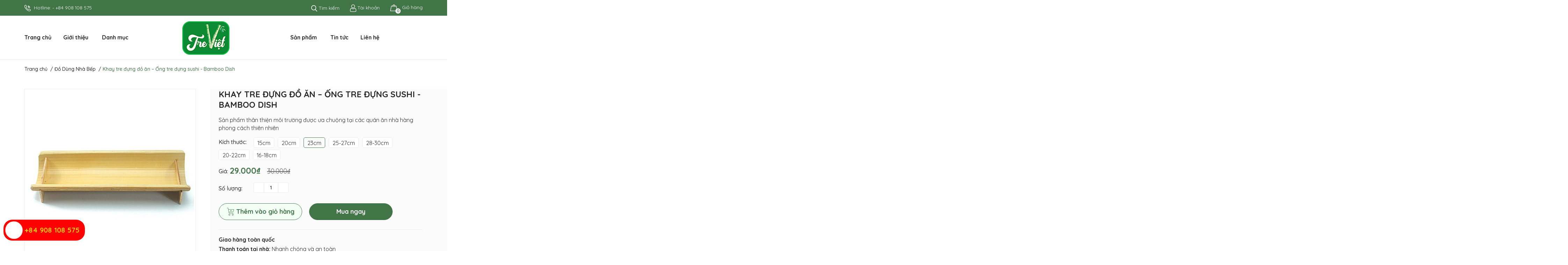

--- FILE ---
content_type: text/css
request_url: https://bizweb.dktcdn.net/100/424/988/themes/819957/assets/index.scss.css?1749533142447
body_size: 6245
content:
@font-face{font-family:'UTM Bebas';src:url("utm-bebas.ttf") format("truetype")}@media (max-width: 991px){.home-slider{margin-top:0px}}@media (max-width: 991px){.s_slider .container{width:100%;padding:0;max-width:unset}}.home-slider{text-align:center;margin-bottom:30px}@media (max-width: 991px){.home-slider{margin-bottom:30px}}.home-slider .slick-dots{position:absolute;text-align:center;bottom:5px;left:48%;margin-bottom:0px}@media (max-width: 767px){.home-slider .slick-dots{left:44%}}.home-slider .slick-dots{padding:0;text-align:center}.home-slider .slick-dots li{display:inline-block}.home-slider .slick-dots li button{border-radius:50%;border:0;background-color:#282828;padding:0;font-size:0;width:10px;height:10px}.home-slider .slick-dots li+li{margin-left:12px}.home-slider .slick-dots li.slick-active button{border-color:#417447;background-color:#417447}.home-slider .slick-slide img{margin:0 auto}.base_slide{position:relative;z-index:0;margin-bottom:90px}@media (max-width: 991px){.base_slide{margin-top:0px !important;margin-bottom:40px}}.base_slide .items{height:100%;position:relative;z-index:1}.base_slide .items img{width:100%}.base_slide .items .slider_text{opacity:0;transition:all 1s}.base_slide .items .slider_text.slider_text_1{transform:rotateX(90deg) translateX(-25%)}.base_slide .items .slider_text.slider_text_2{transform:rotateX(90deg) translateX(25%)}.base_slide .items.slick-active img{transform:scale(1)}.base_slide .items.slick-active .slider_text{opacity:1;transform:rotateX(0deg) translateX(0)}.base_slide .slick-slide{margin:0}.base_slide .slick-dots{position:absolute;bottom:10px;left:0;right:0;margin-left:auto;margin-right:auto;width:100px;border-radius:15px;height:24px;align-items:center;display:flex !important;justify-content:center}.base_slide .slick-dots li button{border-radius:0;height:10px;width:10px;border:1px solid #e5e5e5;background-color:#fff}.base_slide .slick-dots li.slick-active button{border-color:#417447;background-color:#417447;border-radius:0;width:10px}.base_slide .items{position:relative}.base_slide .items .slider_text{position:absolute;top:calc(50% - 90px);width:100%}@media (max-width: 991px){.base_slide .items .slider_text{display:none}}.base_slide .items .slider_text.slider_text_2{text-align:right}.base_slide .items .slider_text h4{color:#222222;margin-bottom:10px;font-weight:600;font-size:40px}.base_slide .items .slider_text p{font-size:18px;color:#444444;margin-bottom:20px}.base_slide .items .slider_text button{font-size:15px;color:#fff;background:#417447;padding:10px 30px;border-radius:20px;border:none;outline:none}.base_slide .tns-nav{text-align:center;margin:0;padding:0;position:absolute;bottom:0;z-index:99;width:100%}.base_slide .tns-nav button{display:inline-block;border-radius:0;height:10px;width:10px;border:1px solid #e5e5e5;background-color:#fff;margin:0 2px;padding:0;font-size:0}.base_slide .tns-nav button.tns-nav-active{border-color:#417447;background-color:#417447;border-radius:0;width:10px}.btn_45{padding:0 30px;border-radius:0px;background:#417447;color:#fff;line-height:40px;text-align:center;border:solid 1px #417447}.btn_45:hover{background:#fff;color:#417447}.list-blogs-link{margin-top:30px}.section-head .button_show_tab{color:#417447;position:absolute;right:20px;z-index:99;top:17px;height:14px;line-height:14px;background:#fff}@media (max-width: 480px){.section-head .button_show_tab{top:10px;right:15px}}.section-head .button_show_tab span{background-color:#426fff;width:4px;height:4px;border-radius:100%;transition:0.4s;display:inline-block;transition:0.4s}.section-head .viewallcat{position:absolute;top:0;right:115px;height:60px;line-height:60px}.section-head .viewallcat.right_0{right:5px}@media (max-width: 991px){.section-head .viewallcat{width:100%;display:none;float:right;position:unset;height:unset;line-height:unset;margin-top:10px;margin-bottom:20px}}.section-head .viewallcat a{display:inline-block;vertical-align:middle;font-size:14px;color:#282828;padding:0px 10px}.section-head .viewallcat a:hover{color:#417447}@media (max-width: 991px){.section-head .viewallcat>a{margin-right:5px;color:#333;margin-top:12px;display:inline-block}}@media (max-width: 991px) and (min-width: 1025px){.section-head .viewallcat>a{max-width:200px;overflow:hidden;text-overflow:ellipsis;white-space:nowrap}}@media (max-width: 991px) and (min-width: 992px) and (max-width: 1024px){.section-head .viewallcat>a{max-width:160px;overflow:hidden;text-overflow:ellipsis;white-space:nowrap}}@media (max-width: 991px) and (max-width: 991px){.section-head .viewallcat>a{display:block;margin:0;padding:7px 10px 7px 0}}@media (max-width: 991px) and (min-width: 1025px){.section-head .viewallcat>a:hover,.section-head .viewallcat>a:focus{color:#417447}}@media (max-width: 991px){.section-head .viewallcat>a+a:before{content:"/ ";padding:0 3px;color:#ccc}}@media (max-width: 991px) and (max-width: 991px){.section-head .viewallcat>a+a:before{display:none}}@media (max-width: 991px) and (max-width: 991px){.section-head .viewallcat>a+a{border-top:1px dashed #ebebeb}}.section-head .viewmore{float:right;line-height:60px;color:#7d7d7d}.section-head .viewmore:hover{color:#417447}.title_base{float:left;font-size:16px;color:#fff;text-transform:uppercase;margin:0;height:60px;line-height:60px;padding:0 55px 0 20px;font-size:21px;font-weight:bold;background:#426fff;border-top-left-radius:5px}@media (max-width: 767px){.title_base{height:44px;line-height:44px;padding:0 30px 0 12px;font-size:17px;border-radius:0}.title_base img{padding-right:5px !important;width:22px}}.title_base img{padding-right:20px}.title_base a{color:#fff}.title_base a:hover{color:#282828}.heading h2,.heading h1,.heading h4{font-family:'UTM Bebas';font-size:40px;color:#282828;padding:0;margin:0;text-transform:uppercase;line-height:normal;display:inline-block;position:relative}.heading h2:before,.heading h1:before,.heading h4:before{content:"";position:absolute;background-image:url("//bizweb.dktcdn.net/100/424/988/themes/819957/assets/title_base.png?1749532979076");background-repeat:no-repeat;width:160px;height:27px;top:2px;left:50%;transform:translate(-50%, -50%);-webkit-transform:translate(-50%, -50%);-moz-transform:translate(-50%, -50%);-o-transform:translate(-50%, -50%)}@media (max-width: 767px){.heading h2:before,.heading h1:before,.heading h4:before{background-image:url("//bizweb.dktcdn.net/100/424/988/themes/819957/assets/title_base_m.png?1749532979076");width:110px;height:40px}}@media (max-width: 767px){.heading h2,.heading h1,.heading h4{font-size:28px}}.heading h2 a,.heading h2 span,.heading h1 a,.heading h1 span,.heading h4 a,.heading h4 span{color:#282828}.heading h2 a:hover,.heading h1 a:hover,.heading h4 a:hover{color:#417447}.heading .title_small{font-size:14px;color:#666;margin-top:10px;position:relative}.heading .title_small:before{content:"";position:absolute;width:34px;height:1px;background:#417447;bottom:-15px;left:50%;transform:translate(-50%, -50%);-webkit-transform:translate(-50%, -50%);-moz-transform:translate(-50%, -50%);-o-transform:translate(-50%, -50%)}.title_main_page{width:100%;float:left}.title_main_page .h1,.title_main_page h1,.title_main_page h2{display:block;text-align:left;font-family:"Quicksand",sans-serif;font-size:24px;font-weight:700;color:#282828;margin:0;padding:0}.title_main_page p{display:block;text-align:left;font-family:"Quicksand",sans-serif;font-weight:400;color:#707070;padding:0;font-size:14px;line-height:23px;margin:0px 0 40px}.social-login--facebooks{text-align:center !important;margin-top:30px !important;width:100% !important;float:left !important}.social-login--facebooks a{display:inline-block !important;height:35px !important;margin:0 auto !important;margin:0 auto}.section_3banner{margin-bottom:94px}@media (max-width: 991px){.section_3banner{margin-bottom:20px}}.section_3banner .scale_hover{margin-bottom:18px}.section_3banner .banner_leng{width:100%}@media (min-width: 1200px){.section_3banner .banner_leng{height:337px}}.section_3banner .banner_leng.loaded{height:unset}.section_category{margin-bottom:40px}.section_category .slick-dots{padding:0;text-align:center}.section_category .slick-dots li{display:inline-block}.section_category .slick-dots li button{border-radius:50%;border:0;background-color:#282828;padding:0;font-size:0;width:10px;height:10px}.section_category .slick-dots li+li{margin-left:12px}.section_category .slick-dots li.slick-active button{border-color:#417447;background-color:#417447}.section_category .slick-dots li button{width:7px;height:7px}.section_category .slick-category{padding-top:40px}@media (max-width: 767px){.section_category .slick-category{padding-top:15px}}.section_category .slick-category .slick-list{margin:0 -15px;margin-bottom:30px}@media (max-width: 767px){.section_category .slick-category .slick-list{margin-bottom:0px}}.section_category .slick-category .item{padding:0 15px}.section_category .slick-category .item .thumb{position:relative}.section_category .slick-category .item .thumb .image{-webkit-transition:all ease 0.3s;-moz-transition:all ease 0.3s;-ms-transition:all ease 0.3s;-o-transition:all ease 0.3s;transition:all ease 0.3s}.section_category .slick-category .item .thumb .image:hover p{color:#282828}.section_category .slick-category .item .thumb .image img{height:172px;width:100%}@media (min-width: 992px) and (max-width: 1199px){.section_category .slick-category .item .thumb .image img{height:137.33px}}@media (min-width: 768px) and (max-width: 991px){.section_category .slick-category .item .thumb .image img{height:137.33px}}@media (min-width: 544px) and (max-width: 767px){.section_category .slick-category .item .thumb .image img{height:auto}}@media (min-width: 475px) and (max-width: 543px){.section_category .slick-category .item .thumb .image img{height:auto}}@media (min-width: 425px) and (max-width: 474px){.section_category .slick-category .item .thumb .image img{height:119.67px}}@media (min-width: 375px) and (max-width: 424px){.section_category .slick-category .item .thumb .image img{height:103.33px}}@media (max-width: 374px){.section_category .slick-category .item .thumb .image img{height:85px}}.section_category .slick-category .item .thumb .image img.loaded{height:unset;width:auto}.section_category .slick-category .title_cate_{font-size:24px;color:#282828;font-weight:700;line-height:normal;text-align:center;margin:18px 0 0 0}@media (max-width: 767px){.section_category .slick-category .title_cate_{font-size:14px;margin-top:10px}}.section_category .slick-category .title_cate_:hover{color:#417447}.section_category .slick-category p{font-weight:500;font-size:16px;text-align:center;line-height:24px;padding-top:5px}@media (max-width: 767px){.section_category .slick-category p{font-size:12px;line-height:18px}}.section_why{padding:90px 0 150px 0;background-size:cover;background-position:center;background-repeat:no-repeat;width:100%;height:100%;margin-bottom:30px}@media (max-width: 767px){.section_why{padding:50px 0 0px;margin-bottom:30px;background-position-x:inherit}}@media (min-width: 768px) and (max-width: 991px){.section_why{padding:90px 0 50px;margin-bottom:50px;background-position-x:inherit}}.section_why .heading p{margin-top:25px;margin-bottom:50px;font-size:18px;font-weight:500}@media (max-width: 767px){.section_why .heading p{margin-top:15px;margin-bottom:30px;font-size:12px}}.section_why .service_item_ed{padding:0px 0px 0px 0px;display:-webkit-box;display:-webkit-flex;display:-ms-flexbox;display:flex;margin-bottom:30px}.section_why .service_item_ed .iconx{display:inline-block;width:55px;float:left}@media (max-width: 1199px) and (min-width: 992px){.section_why .service_item_ed .iconx{width:45px}}@media (max-width: 767px){.section_why .service_item_ed .iconx{width:40px}}.section_why .service_item_ed .iconx img{max-width:100%;height:auto}.section_why .service_item_ed .content_srv{width:calc(100% - 65px);-o-width:calc(100% - 65px);-moz-width:calc(100% - 65px);-webkit-width:calc(100% - 65px);display:inline-block;float:left;margin-left:20px}@media (min-width: 992px) and (max-width: 1199px){.section_why .service_item_ed .content_srv{width:calc(100% - 55px);-o-width:calc(100% - 55px);-moz-width:calc(100% - 55px);-webkit-width:calc(100% - 55px)}}.section_why .service_item_ed .content_srv .title_service{display:block;font-size:24px;font-weight:bold;text-transform:none;line-height:normal;color:#282828}@media (max-width: 767px){.section_why .service_item_ed .content_srv .title_service{font-size:14px}}.section_why .service_item_ed .content_srv .content_service{display:block;font-size:18px;font-weight:500;line-height:normal;margin-top:5px;margin-bottom:10px;color:#282828}@media (min-width: 1200px){.section_why .service_item_ed .content_srv .content_service{padding-right:115px}}@media (max-width: 767px){.section_why .service_item_ed .content_srv .content_service{font-size:12px}}.section_why .service_item_ed .content_srv .content_service a{font-weight:bold;color:#282828;text-decoration:none}.section_why .service_item_ed .content_srv .content_service a:hover{color:#417447}.section_tab_feature{padding:0px 0 50px 0;position:relative;background-repeat:no-repeat;background-position:center;background-color:#fff}@media (max-width: 767px){.section_tab_feature{padding-bottom:25px}}.section_tab_feature .heading h2{position:relative}.section_tab_feature .title_modules{display:inline-block;position:relative;margin:0;padding:0;text-align:left;float:left}.section_tab_feature .btn-primary-xt{color:#417447;font-weight:bold;font-size:16px}.section_tab_feature .btn-primary-xt .fas{font-size:14px}.section_tab_feature .btn-primary-xt:hover{color:#282828}@media (max-width: 767px){.section_tab_feature .wrap_content{margin-top:10px !important}}.section_tab_feature .item_product_main .product-info{text-align:center}.section_tab_feature .item_product_main .product-info .price-box{text-align:center}.tabwrap{position:relative;z-index:2;width:100%}.tabwrap .twrap{padding:0;display:block;float:left;width:100%;text-align:center;border:none;padding-top:33px}@media (max-width: 991px){.tabwrap .twrap{padding-top:30px}}@media (min-width: 768px) and (max-width: 1199px){.tabwrap .twrap{float:left}}@media (max-width: 767px){.tabwrap .twrap{width:100%;max-width:unset;margin-bottom:0;margin-top:20px;overflow:hidden;height:35px;line-height:35px;overflow-x:visible;display:flex;flex-wrap:nowrap;padding:0 15px}}.tabwrap .twrap .item{display:inline-block;margin:0 8px;text-align:center;font-size:18px;font-weight:bold;color:#282828;font-family:"Quicksand",sans-serif;padding:0 26px;height:50px;line-height:49px;cursor:pointer;border-radius:30px;border:1px solid #ebebeb}@media (max-width: 767px){.tabwrap .twrap .item{height:35px;line-height:35px;padding:0 20px;font-size:13.09px;margin:0 5px;min-width:120px}}.tabwrap .twrap .item span{height:60px;display:flex;text-align:center;justify-content:center;align-items:center;margin-bottom:5px;position:relative;vertical-align:middle;-webkit-transform-origin:50% 100%;-moz-transform-origin:50% 100%;-ms-transform-origin:50% 100%;transform-origin:50% 100%}.tabwrap .twrap .item.current,.tabwrap .twrap .item:hover{color:#fff;background:#417447;border:1px solid #417447}.tabwrap .twrap .item:hover span{webkit-animation:hover-imagecategory 0.6s cubic-bezier(0.25, 0.46, 0.45, 0.94) 1;-moz-animation:hover-imagecategory 0.6s cubic-bezier(0.25, 0.46, 0.45, 0.94) 1;-o-animation:hover-imagecategory 0.6s cubic-bezier(0.25, 0.46, 0.45, 0.94) 1;animation:hover-imagecategory 0.6s cubic-bezier(0.25, 0.46, 0.45, 0.94) 1}.tabwrap .uwrap_tab{width:100%;margin-top:20px}@media (max-width: 767px){.tabwrap .uwrap_tab{margin-top:10px}}@media (min-width: 768px) and (max-width: 1199px){.tabwrap .uwrap_tab{margin-top:40px}}.tabwrap .tab-content{overflow:unset;height:0px}.tabwrap .tab-content p{display:none}.tabwrap .tab-content.current{height:unset}.tabwrap .tab-content.current p{display:block}.tabwrap .tab-content{opacity:0;visibility:hidden;height:0;overflow:hidden}.tabwrap .tab-content.current{opacity:1;visibility:visible;height:auto}.tabwrap .slick_product{margin:0 0px}.tabwrap .slick_product .slick-slide{padding:0 15px}.tabwrap .slick_product .slick-slide .item{margin:10px 0}.tabwrap .slick_product .slick-slide .item_product_main{border:none}.tabwrap .slick_product .slick-arrow{font-size:0;line-height:0;position:absolute;top:45%;display:block;width:30px;height:30px;padding:0;-webkit-transform:translate(0, -50%);-ms-transform:translate(0, -50%);transform:translate(0, -50%);cursor:pointer;color:transparent;border:none;outline:none;background:#417447;line-height:30px;text-align:center;z-index:0;border-radius:3px}.tabwrap .slick_product .slick-arrow.slick-prev{left:14px}.tabwrap .slick_product .slick-arrow.slick-prev:before{content:"\f053";font-family:"Font Awesome\ 5 Free";font-weight:900;font-size:12px;color:#fff}.tabwrap .slick_product .slick-arrow.slick-next{right:14px}.tabwrap .slick_product .slick-arrow.slick-next:before{content:"\f054";font-family:"Font Awesome\ 5 Free";font-weight:900;font-size:12px;color:#fff}.tabwrap .slick_product .slick-arrow:hover{background:#fff;border:1px solid #417447}.tabwrap .slick_product .slick-arrow:hover:before{color:#417447}.tabwrap .slick_product .slick-arrow{top:-218px}@media (max-width: 1199px){.tabwrap .slick_product .slick-arrow{display:none !important}}@media (max-width: 1199px) and (min-width: 768px){.tabwrap .slick_product .slick-arrow{top:-235px}}@media (max-width: 767px){.tabwrap .slick_product .slick-arrow{top:auto;bottom:-75px}}.tabwrap .slick_product .slick-arrow.slick-next,.tabwrap .slick_product .slick-arrow.slick-prev{align-items:center;justify-content:center;background:#ebebeb;width:50px;height:50px;line-height:50px;border-radius:50px}.tabwrap .slick_product .slick-arrow.slick-next:hover,.tabwrap .slick_product .slick-arrow.slick-prev:hover{background:#417447}.tabwrap .slick_product .slick-arrow.slick-next:hover:before,.tabwrap .slick_product .slick-arrow.slick-prev:hover:before{filter:brightness(0) invert(1)}.tabwrap .slick_product .slick-arrow.slick-next.slick-disabled,.tabwrap .slick_product .slick-arrow.slick-prev.slick-disabled{background:#f5f5f5;cursor:default}.tabwrap .slick_product .slick-arrow.slick-next.slick-disabled:before,.tabwrap .slick_product .slick-arrow.slick-prev.slick-disabled:before{filter:brightness(0) invert(1)}.tabwrap .slick_product .slick-arrow.slick-next{right:15px}@media (max-width: 767px){.tabwrap .slick_product .slick-arrow.slick-next{right:30%}}.tabwrap .slick_product .slick-arrow.slick-prev{left:15px}@media (max-width: 767px){.tabwrap .slick_product .slick-arrow.slick-prev{left:30%}}.section_time_open{margin-bottom:60px}@media (max-width: 767px){.section_time_open{margin-bottom:30px}}@media (min-width: 768px) and (max-width: 991px){.section_time_open{margin-bottom:80px}}@media (max-width: 767px){.section_time_open .left{padding:0}}.section_time_open .left h2{color:#fff}.section_time_open .left h2:before{height:45px;background-image:url("//bizweb.dktcdn.net/100/424/988/themes/819957/assets/title_base_2.png?1749532979076")}@media (max-width: 767px){.section_time_open .left h2:before{background-image:url("//bizweb.dktcdn.net/100/424/988/themes/819957/assets/title_base_2_m.png?1749532979076")}}.section_time_open .left_module{padding:35px 56px 35px 65px;background:#417447;min-height:443px;position:relative}@media (max-width: 767px){.section_time_open .left_module{padding:30px 15px 30px 15px;min-height:330px}}.section_time_open .left_module:before{content:"";position:absolute;background-image:url("//bizweb.dktcdn.net/100/424/988/themes/819957/assets/vector_datban.png?1749532979076");background-repeat:no-repeat;width:225px;height:201px;bottom:0;right:10px}@media (max-width: 767px){.section_time_open .left_module:before{background-size:contain;width:115px;height:104px;right:5px}}.section_time_open .left_module p{color:#fff;font-size:14px;font-weight:500;font-family:"Quicksand",sans-serif;margin-top:10px;margin-bottom:25px}@media (max-width: 767px){.section_time_open .left_module p{font-size:12px;margin:5px 0}}.section_time_open .left_module span.time{color:#fff;font-weight:700;font-size:18px;font-family:"Quicksand",sans-serif;display:block;float:left;width:100%}@media (max-width: 767px){.section_time_open .left_module span.time{font-size:12px}}.section_time_open .left_module .btn_booknow{border-radius:30px;color:#417447;background:#fff;padding:0 32px;height:45px;line-height:45px;display:inline-block;float:left;font-size:16px;font-weight:bold;margin-top:23px;border:1px solid transparent}@media (max-width: 767px){.section_time_open .left_module .btn_booknow{padding:0 15px;height:30px;line-height:30px;font-size:12px;margin-top:5px}}.section_time_open .left_module .btn_booknow:hover{background:#417447;color:#fff;border:1px solid #fff}.section_time_open .bg_right{background-image:url("//bizweb.dktcdn.net/100/424/988/themes/819957/assets/banner_time_open.jpg?1749532979076");background-repeat:no-repeat;background-size:cover;width:486px;height:420px;background-position:right;padding:0;margin-top:12px;margin-left:-15px}.section_3_category{margin-top:40px;padding-bottom:10px}.section_3_category .slick-arrow{font-size:0;line-height:0;position:absolute;top:45%;display:block;width:30px;height:30px;padding:0;-webkit-transform:translate(0, -50%);-ms-transform:translate(0, -50%);transform:translate(0, -50%);cursor:pointer;color:transparent;border:none;outline:none;background:#417447;line-height:30px;text-align:center;z-index:0;border-radius:3px}.section_3_category .slick-arrow.slick-prev{left:14px}.section_3_category .slick-arrow.slick-prev:before{content:"\f053";font-family:"Font Awesome\ 5 Free";font-weight:900;font-size:12px;color:#fff}.section_3_category .slick-arrow.slick-next{right:14px}.section_3_category .slick-arrow.slick-next:before{content:"\f054";font-family:"Font Awesome\ 5 Free";font-weight:900;font-size:12px;color:#fff}.section_3_category .slick-arrow:hover{background:#fff;border:1px solid #417447}.section_3_category .slick-arrow:hover:before{color:#417447}.section_3_category .slick-arrow{top:-57px}@media (max-width: 767px){.section_3_category .slick-arrow{top:-54px}}@media (min-width: 992px) and (max-width: 1199px){.section_3_category .slick-arrow{top:-47px}}.section_3_category .slick-arrow:hover{border:none}.section_3_category .slick-arrow:hover:before{color:#417447 !important}.section_3_category .slick-arrow.slick-prev{left:unset;right:12px;background:transparent}.section_3_category .slick-arrow.slick-prev:before{color:#cacaca;font-size:16px}.section_3_category .slick-arrow.slick-next{right:-10px;background:transparent}.section_3_category .slick-arrow.slick-next:before{color:#cacaca;font-size:16px}@media (max-width: 767px){.section_3_category .col-md-4:nth-child(3) .content{margin-top:25px}}.section_3_category .title_module_1 h2{font-size:24px;font-weight:bold;margin-bottom:40px}@media (max-width: 767px){.section_3_category .title_module_1 h2{font-size:19.37px}}@media (min-width: 992px) and (max-width: 1199px){.section_3_category .title_module_1 h2{margin-bottom:30px}}.section_3_category .title_module_1 h2:before{content:"";position:absolute;top:16px;left:20px;width:79%;height:1px;background:#ebebeb}@media (max-width: 767px){.section_3_category .title_module_1 h2:before{width:76%;top:13px}}@media (min-width: 768px) and (max-width: 991px){.section_3_category .title_module_1 h2:before{width:88%}}@media (min-width: 992px) and (max-width: 1199px){.section_3_category .title_module_1 h2:before{width:75%}}.section_3_category .title_module_1 h2 a{background:#fff;position:relative;padding-right:22px}@media (min-width: 992px) and (max-width: 1199px){.section_3_category .title_module_1 h2 a{padding-right:15px}}.section_banner_big{margin-bottom:50px}@media (min-width: 768px) and (max-width: 991px){.section_banner_big{margin-bottom:40px}}.section_banner_big .banner_leng{width:100%}@media (min-width: 1200px){.section_banner_big .banner_leng{height:250px}}.section_banner_big .banner_leng.loaded{height:unset}.section_blog_feature{background-repeat:no-repeat;background-position:center;margin-bottom:70px;background-color:#fff}.section_blog_feature .slick-dots{padding:0;text-align:center}.section_blog_feature .slick-dots li{display:inline-block}.section_blog_feature .slick-dots li button{border-radius:50%;border:0;background-color:#282828;padding:0;font-size:0;width:10px;height:10px}.section_blog_feature .slick-dots li+li{margin-left:12px}.section_blog_feature .slick-dots li.slick-active button{border-color:#417447;background-color:#417447}@media (max-width: 767px){.section_blog_feature{padding:30px 0 20px 0;margin-top:20px;margin-bottom:0}.section_blog_feature .blogs-mobile{overflow-x:auto;overflow-y:hidden;-webkit-overflow-scrolling:touch;flex-direction:unset;-webkit-flex-flow:unset;flex-flow:unset;-webkit-justify-content:unset;justify-content:unset;-webkit-align-items:unset;align-items:unset}}.section_blog_feature .slick-list{margin:0 -15px}.section_blog_feature .slick-list .blog_item{padding:0 15px}@media (max-width: 767px){.section_blog_feature .heading h2{margin-bottom:30px;position:relative}}@media (min-width: 768px){.section_blog_feature .blogs-mobile{margin-top:40px}}.section_blog_feature .blog_homepage .heading{margin-bottom:14px}.section_blog_feature .blog_homepage .slickblog{padding-top:35px;margin:0 -15px}@media (max-width: 767px){.section_blog_feature .blog_homepage .slickblog{padding-left:15px;margin-top:30px}.section_blog_feature .blog_homepage .slickblog .slick-list{margin:-15px}.section_blog_feature .blog_homepage .slickblog .slick-list .slick-slide{padding:0 7.5px 0 15px}}.section_blog_feature .blog_homepage .slickblog .slick-slide{padding:0 15px}.itemblog_big .image-blog{padding-bottom:100%;overflow:hidden;height:auto;display:block;position:relative}.itemblog_big .image-blog .imageload{position:absolute;top:0;left:0;width:100%;height:100%;-o-object-fit:cover;object-fit:cover}@media (max-width: 991px){.itemblog_big .image-blog .imageload{height:207px}}.itemblog_big .content-blog{padding:12px 0 0 0;float:left;width:100%;background:#fff}@media (max-width: 767px){.itemblog_big .content-blog{padding:15px 0px}}.itemblog_big .content-blog h3{font-size:24px;font-family:'UTM Bebas';line-height:normal}@media (max-width: 991px){.itemblog_big .content-blog h3{font-size:15px}}.itemblog_big .content-blog h3 a:hover{color:#417447}.itemblog_big .content-blog .posts p{color:#282828;font-size:16px;font-weight:500;line-height:22px}@media (max-width: 991px){.itemblog_big .content-blog .posts p{font-size:12px}}.itemblog_big .content-blog .posts p .doctiep{color:#417447}.itemblog_big .content-blog .posts p .doctiep:hover{text-decoration:underline}.section_mailchimp{padding:118px 0 165px}@media (min-width: 768px) and (max-width: 991px){.section_mailchimp{padding:80px 0 100px}.section_mailchimp .scale_hover{text-align:center}.section_mailchimp .first_email{padding-right:15px !important;padding-left:15px !important;margin-left:0px !important}.section_mailchimp .first_email:before{height:265px !important;width:100% !important;right:0 !important}}@media (max-width: 767px){.section_mailchimp{padding:15px 0 20px 0}.section_mailchimp .mail_footer{padding:0px 20px 0px 20px}.section_mailchimp .mail_footer .heading h2{font-size:18px}.section_mailchimp .mail_footer .heading p{font-size:11px}.section_mailchimp .groupiput input{font-size:12px !important;margin-top:0px !important}}.section_mailchimp .banner_leng{width:100%}@media (min-width: 1200px){.section_mailchimp .banner_leng{height:307px}}.section_mailchimp .banner_leng.loaded{height:unset}.section_mailchimp .first_email{margin-top:90px;position:relative;padding-right:50px;padding-left:30px;margin-left:-5px}@media (max-width: 767px){.section_mailchimp .first_email{margin-top:35px;padding:0 15px;margin-left:0px}}.section_mailchimp .first_email:before{content:"";position:absolute;width:124%;height:300px;top:-22px;right:10px;border:1px solid #417447}@media (max-width: 767px){.section_mailchimp .first_email:before{width:90%;height:220px;top:-22px;right:15px}}.section_mailchimp .first_email h2{padding-bottom:20px}.section_mailchimp .first_email p{color:#666}.section_mailchimp .first_email .groupiput input{border:none;border-bottom:1px solid #ebebeb;padding:0 20px 0 20px;margin-top:20px;border-radius:0;text-align:center;font-size:16px;color:#979b9e}.section_mailchimp .first_email .groupiput input::-webkit-input-placeholder{color:#979b9e}.section_mailchimp .first_email .groupiput input::-moz-placeholder{color:#979b9e}.section_mailchimp .first_email .groupiput input:-ms-input-placeholder{color:#979b9e}.section_mailchimp .first_email .subscribe .btn{margin:0 auto}.section_mailchimp .first_email .subscribe .btn:hover{background:#282828}.aside-item{float:left}.slick_margin.slick-slider{margin:0 -15px}.slick_margin .slick-slide{margin:0 15px}
